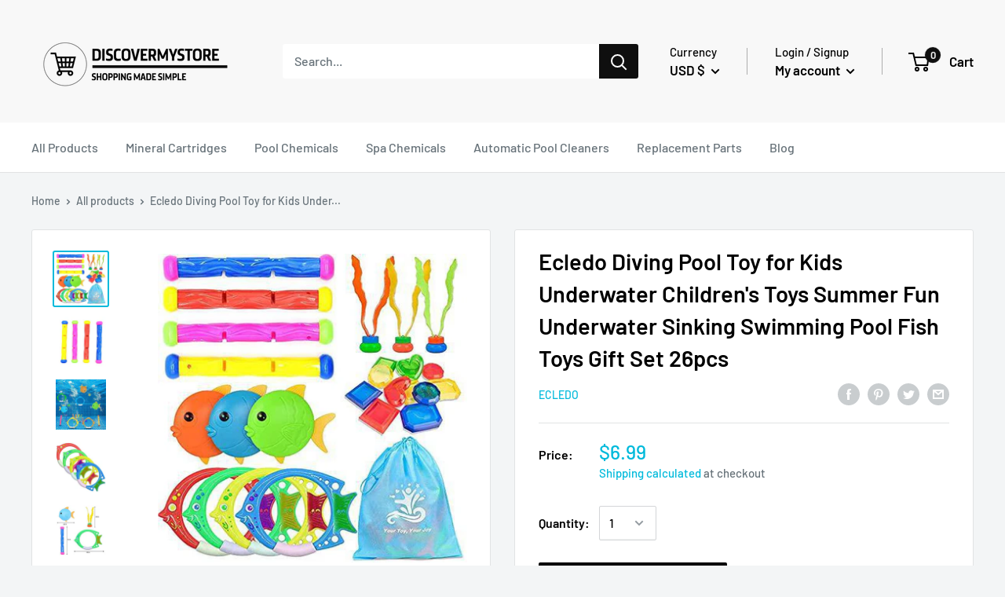

--- FILE ---
content_type: text/javascript
request_url: https://reallyfreegeoip.org/json/?callback=jQuery371017040659547098191_1769809820162&_=1769809820163
body_size: 76
content:
jQuery371017040659547098191_1769809820162({"ip":"18.220.189.79","country_code":"US","country_name":"United States","region_code":"OH","region_name":"Ohio","city":"Columbus","zip_code":"43215","time_zone":"America/New_York","latitude":39.9625,"longitude":-83.0061,"metro_code":535});